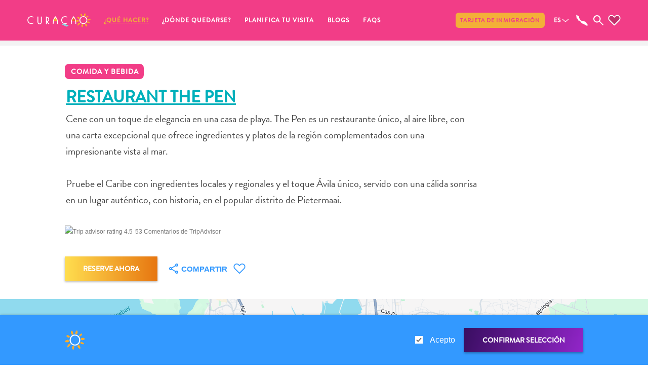

--- FILE ---
content_type: image/svg+xml
request_url: https://www.curacao.com/static/media/twitter.c06b4b95cfe43bf0f661.svg
body_size: -57
content:
<svg xmlns="http://www.w3.org/2000/svg" width="65" height="50" viewBox="0 0 65 50" preserveAspectRatio="xMidYMid meet">
  <path fill="#FFF" fill-rule="evenodd" d="M64,6.67915529 C61.6812462,7.6428843 59.1932569,8.29647428 56.5791643,8.5882676 C59.2483305,7.08903703 61.2915103,4.71104705 62.2598795,1.88619425 C59.7561401,3.27457812 56.9924738,4.28272305 54.0477337,4.82923203 C51.6896564,2.46968432 48.3355185,1 44.6152183,1 C37.4778831,1 31.6908296,6.42810876 31.6908296,13.1190781 C31.6908296,14.068034 31.8049915,14.9948785 32.0254919,15.8811693 C21.2860331,15.375214 11.7630323,10.5490376 5.38941894,3.21548563 C4.27528476,5.00274381 3.6414749,7.08527133 3.6414749,9.30828836 C3.6414749,13.5141867 5.92481687,17.2252338 9.38920488,19.3964001 C7.27118672,19.3299693 5.27916876,18.7834603 3.53523944,17.8750581 L3.53523944,18.0264585 C3.53523944,23.8976643 7.99167319,28.7977064 13.9007123,29.9129323 C12.8180781,30.1861868 11.6764586,30.3375872 10.4954126,30.3375872 C9.66086709,30.3375872 8.85380695,30.2600524 8.06249683,30.1123212 C9.70801423,34.9311593 14.4794485,38.4353827 20.1326783,38.5314563 C15.7116564,41.7809639 10.1371767,43.7121876 4.08247562,43.7121876 C3.03926804,43.7121876 2.01170754,43.6530951 1,43.5460141 C6.7201417,46.9912415 13.5110793,49 20.8098265,49 C44.5839242,49 57.5792395,30.5296378 57.5792395,14.5112277 L57.5359012,12.9418972 C60.0750524,11.2431812 62.2717178,9.10889948 64,6.67915529 Z"/>
</svg>


--- FILE ---
content_type: image/svg+xml
request_url: https://www.curacao.com/static/media/youtube-turq.6bbc6e361c01f49a8758097698845b1f.svg
body_size: -322
content:
<svg xmlns="http://www.w3.org/2000/svg" width="59" height="42" viewBox="0 0 59 42" preserveAspectRatio="xMidYMid meet">
  <path fill="#00b0bb" d="M58,9.5447619 C58,4.82539683 54.1867,1 49.4816667,1 L9.51833333,1 C4.8133,1 1,4.82539683 1,9.5447619 L1,32.4552381 C1,37.1746032 4.8133,41 9.51833333,41 L49.4816667,41 C54.1867,41 58,37.1746032 58,32.4552381 L58,9.5447619 Z M23.8,30.6666667 L23.8,9.14603175 L40.0779333,19.9060317 L23.8,30.6666667 Z"/>
</svg>
